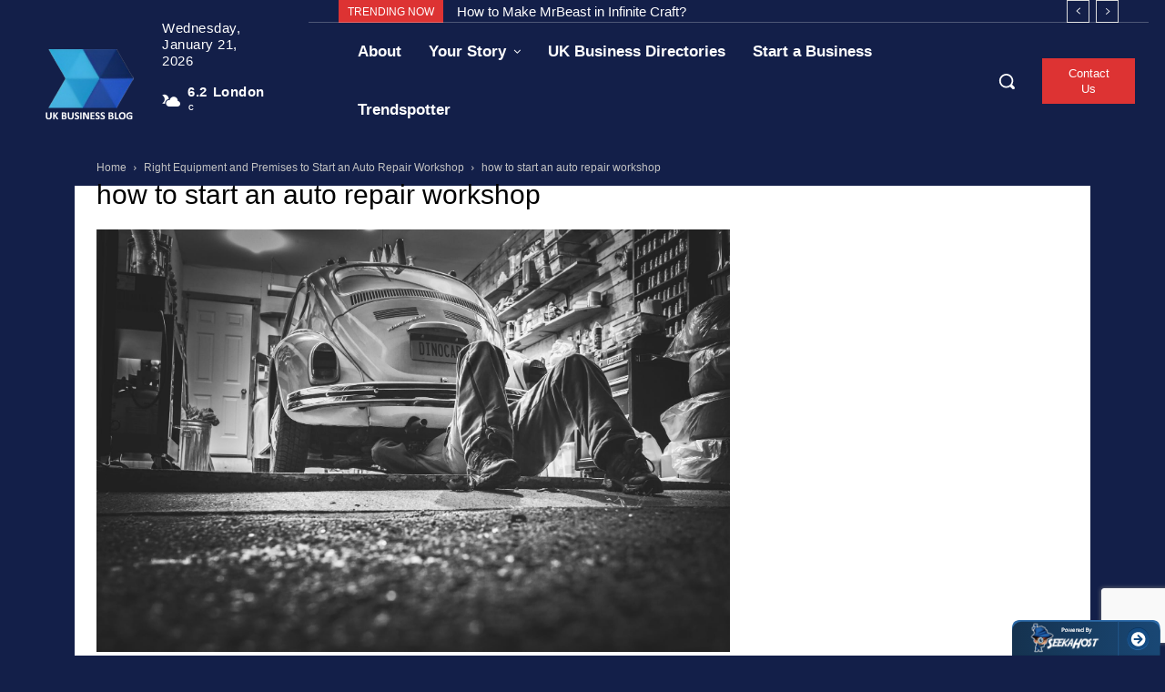

--- FILE ---
content_type: text/html; charset=utf-8
request_url: https://www.google.com/recaptcha/api2/anchor?ar=1&k=6Lf6gMsUAAAAAMJbdvo_3Tb9CNZM16buGsj_QBBe&co=aHR0cHM6Ly9idXNpbmVzcy5jbGlja2RvLmNvLnVrOjQ0Mw..&hl=en&v=PoyoqOPhxBO7pBk68S4YbpHZ&size=invisible&anchor-ms=20000&execute-ms=30000&cb=q53yibblras6
body_size: 48403
content:
<!DOCTYPE HTML><html dir="ltr" lang="en"><head><meta http-equiv="Content-Type" content="text/html; charset=UTF-8">
<meta http-equiv="X-UA-Compatible" content="IE=edge">
<title>reCAPTCHA</title>
<style type="text/css">
/* cyrillic-ext */
@font-face {
  font-family: 'Roboto';
  font-style: normal;
  font-weight: 400;
  font-stretch: 100%;
  src: url(//fonts.gstatic.com/s/roboto/v48/KFO7CnqEu92Fr1ME7kSn66aGLdTylUAMa3GUBHMdazTgWw.woff2) format('woff2');
  unicode-range: U+0460-052F, U+1C80-1C8A, U+20B4, U+2DE0-2DFF, U+A640-A69F, U+FE2E-FE2F;
}
/* cyrillic */
@font-face {
  font-family: 'Roboto';
  font-style: normal;
  font-weight: 400;
  font-stretch: 100%;
  src: url(//fonts.gstatic.com/s/roboto/v48/KFO7CnqEu92Fr1ME7kSn66aGLdTylUAMa3iUBHMdazTgWw.woff2) format('woff2');
  unicode-range: U+0301, U+0400-045F, U+0490-0491, U+04B0-04B1, U+2116;
}
/* greek-ext */
@font-face {
  font-family: 'Roboto';
  font-style: normal;
  font-weight: 400;
  font-stretch: 100%;
  src: url(//fonts.gstatic.com/s/roboto/v48/KFO7CnqEu92Fr1ME7kSn66aGLdTylUAMa3CUBHMdazTgWw.woff2) format('woff2');
  unicode-range: U+1F00-1FFF;
}
/* greek */
@font-face {
  font-family: 'Roboto';
  font-style: normal;
  font-weight: 400;
  font-stretch: 100%;
  src: url(//fonts.gstatic.com/s/roboto/v48/KFO7CnqEu92Fr1ME7kSn66aGLdTylUAMa3-UBHMdazTgWw.woff2) format('woff2');
  unicode-range: U+0370-0377, U+037A-037F, U+0384-038A, U+038C, U+038E-03A1, U+03A3-03FF;
}
/* math */
@font-face {
  font-family: 'Roboto';
  font-style: normal;
  font-weight: 400;
  font-stretch: 100%;
  src: url(//fonts.gstatic.com/s/roboto/v48/KFO7CnqEu92Fr1ME7kSn66aGLdTylUAMawCUBHMdazTgWw.woff2) format('woff2');
  unicode-range: U+0302-0303, U+0305, U+0307-0308, U+0310, U+0312, U+0315, U+031A, U+0326-0327, U+032C, U+032F-0330, U+0332-0333, U+0338, U+033A, U+0346, U+034D, U+0391-03A1, U+03A3-03A9, U+03B1-03C9, U+03D1, U+03D5-03D6, U+03F0-03F1, U+03F4-03F5, U+2016-2017, U+2034-2038, U+203C, U+2040, U+2043, U+2047, U+2050, U+2057, U+205F, U+2070-2071, U+2074-208E, U+2090-209C, U+20D0-20DC, U+20E1, U+20E5-20EF, U+2100-2112, U+2114-2115, U+2117-2121, U+2123-214F, U+2190, U+2192, U+2194-21AE, U+21B0-21E5, U+21F1-21F2, U+21F4-2211, U+2213-2214, U+2216-22FF, U+2308-230B, U+2310, U+2319, U+231C-2321, U+2336-237A, U+237C, U+2395, U+239B-23B7, U+23D0, U+23DC-23E1, U+2474-2475, U+25AF, U+25B3, U+25B7, U+25BD, U+25C1, U+25CA, U+25CC, U+25FB, U+266D-266F, U+27C0-27FF, U+2900-2AFF, U+2B0E-2B11, U+2B30-2B4C, U+2BFE, U+3030, U+FF5B, U+FF5D, U+1D400-1D7FF, U+1EE00-1EEFF;
}
/* symbols */
@font-face {
  font-family: 'Roboto';
  font-style: normal;
  font-weight: 400;
  font-stretch: 100%;
  src: url(//fonts.gstatic.com/s/roboto/v48/KFO7CnqEu92Fr1ME7kSn66aGLdTylUAMaxKUBHMdazTgWw.woff2) format('woff2');
  unicode-range: U+0001-000C, U+000E-001F, U+007F-009F, U+20DD-20E0, U+20E2-20E4, U+2150-218F, U+2190, U+2192, U+2194-2199, U+21AF, U+21E6-21F0, U+21F3, U+2218-2219, U+2299, U+22C4-22C6, U+2300-243F, U+2440-244A, U+2460-24FF, U+25A0-27BF, U+2800-28FF, U+2921-2922, U+2981, U+29BF, U+29EB, U+2B00-2BFF, U+4DC0-4DFF, U+FFF9-FFFB, U+10140-1018E, U+10190-1019C, U+101A0, U+101D0-101FD, U+102E0-102FB, U+10E60-10E7E, U+1D2C0-1D2D3, U+1D2E0-1D37F, U+1F000-1F0FF, U+1F100-1F1AD, U+1F1E6-1F1FF, U+1F30D-1F30F, U+1F315, U+1F31C, U+1F31E, U+1F320-1F32C, U+1F336, U+1F378, U+1F37D, U+1F382, U+1F393-1F39F, U+1F3A7-1F3A8, U+1F3AC-1F3AF, U+1F3C2, U+1F3C4-1F3C6, U+1F3CA-1F3CE, U+1F3D4-1F3E0, U+1F3ED, U+1F3F1-1F3F3, U+1F3F5-1F3F7, U+1F408, U+1F415, U+1F41F, U+1F426, U+1F43F, U+1F441-1F442, U+1F444, U+1F446-1F449, U+1F44C-1F44E, U+1F453, U+1F46A, U+1F47D, U+1F4A3, U+1F4B0, U+1F4B3, U+1F4B9, U+1F4BB, U+1F4BF, U+1F4C8-1F4CB, U+1F4D6, U+1F4DA, U+1F4DF, U+1F4E3-1F4E6, U+1F4EA-1F4ED, U+1F4F7, U+1F4F9-1F4FB, U+1F4FD-1F4FE, U+1F503, U+1F507-1F50B, U+1F50D, U+1F512-1F513, U+1F53E-1F54A, U+1F54F-1F5FA, U+1F610, U+1F650-1F67F, U+1F687, U+1F68D, U+1F691, U+1F694, U+1F698, U+1F6AD, U+1F6B2, U+1F6B9-1F6BA, U+1F6BC, U+1F6C6-1F6CF, U+1F6D3-1F6D7, U+1F6E0-1F6EA, U+1F6F0-1F6F3, U+1F6F7-1F6FC, U+1F700-1F7FF, U+1F800-1F80B, U+1F810-1F847, U+1F850-1F859, U+1F860-1F887, U+1F890-1F8AD, U+1F8B0-1F8BB, U+1F8C0-1F8C1, U+1F900-1F90B, U+1F93B, U+1F946, U+1F984, U+1F996, U+1F9E9, U+1FA00-1FA6F, U+1FA70-1FA7C, U+1FA80-1FA89, U+1FA8F-1FAC6, U+1FACE-1FADC, U+1FADF-1FAE9, U+1FAF0-1FAF8, U+1FB00-1FBFF;
}
/* vietnamese */
@font-face {
  font-family: 'Roboto';
  font-style: normal;
  font-weight: 400;
  font-stretch: 100%;
  src: url(//fonts.gstatic.com/s/roboto/v48/KFO7CnqEu92Fr1ME7kSn66aGLdTylUAMa3OUBHMdazTgWw.woff2) format('woff2');
  unicode-range: U+0102-0103, U+0110-0111, U+0128-0129, U+0168-0169, U+01A0-01A1, U+01AF-01B0, U+0300-0301, U+0303-0304, U+0308-0309, U+0323, U+0329, U+1EA0-1EF9, U+20AB;
}
/* latin-ext */
@font-face {
  font-family: 'Roboto';
  font-style: normal;
  font-weight: 400;
  font-stretch: 100%;
  src: url(//fonts.gstatic.com/s/roboto/v48/KFO7CnqEu92Fr1ME7kSn66aGLdTylUAMa3KUBHMdazTgWw.woff2) format('woff2');
  unicode-range: U+0100-02BA, U+02BD-02C5, U+02C7-02CC, U+02CE-02D7, U+02DD-02FF, U+0304, U+0308, U+0329, U+1D00-1DBF, U+1E00-1E9F, U+1EF2-1EFF, U+2020, U+20A0-20AB, U+20AD-20C0, U+2113, U+2C60-2C7F, U+A720-A7FF;
}
/* latin */
@font-face {
  font-family: 'Roboto';
  font-style: normal;
  font-weight: 400;
  font-stretch: 100%;
  src: url(//fonts.gstatic.com/s/roboto/v48/KFO7CnqEu92Fr1ME7kSn66aGLdTylUAMa3yUBHMdazQ.woff2) format('woff2');
  unicode-range: U+0000-00FF, U+0131, U+0152-0153, U+02BB-02BC, U+02C6, U+02DA, U+02DC, U+0304, U+0308, U+0329, U+2000-206F, U+20AC, U+2122, U+2191, U+2193, U+2212, U+2215, U+FEFF, U+FFFD;
}
/* cyrillic-ext */
@font-face {
  font-family: 'Roboto';
  font-style: normal;
  font-weight: 500;
  font-stretch: 100%;
  src: url(//fonts.gstatic.com/s/roboto/v48/KFO7CnqEu92Fr1ME7kSn66aGLdTylUAMa3GUBHMdazTgWw.woff2) format('woff2');
  unicode-range: U+0460-052F, U+1C80-1C8A, U+20B4, U+2DE0-2DFF, U+A640-A69F, U+FE2E-FE2F;
}
/* cyrillic */
@font-face {
  font-family: 'Roboto';
  font-style: normal;
  font-weight: 500;
  font-stretch: 100%;
  src: url(//fonts.gstatic.com/s/roboto/v48/KFO7CnqEu92Fr1ME7kSn66aGLdTylUAMa3iUBHMdazTgWw.woff2) format('woff2');
  unicode-range: U+0301, U+0400-045F, U+0490-0491, U+04B0-04B1, U+2116;
}
/* greek-ext */
@font-face {
  font-family: 'Roboto';
  font-style: normal;
  font-weight: 500;
  font-stretch: 100%;
  src: url(//fonts.gstatic.com/s/roboto/v48/KFO7CnqEu92Fr1ME7kSn66aGLdTylUAMa3CUBHMdazTgWw.woff2) format('woff2');
  unicode-range: U+1F00-1FFF;
}
/* greek */
@font-face {
  font-family: 'Roboto';
  font-style: normal;
  font-weight: 500;
  font-stretch: 100%;
  src: url(//fonts.gstatic.com/s/roboto/v48/KFO7CnqEu92Fr1ME7kSn66aGLdTylUAMa3-UBHMdazTgWw.woff2) format('woff2');
  unicode-range: U+0370-0377, U+037A-037F, U+0384-038A, U+038C, U+038E-03A1, U+03A3-03FF;
}
/* math */
@font-face {
  font-family: 'Roboto';
  font-style: normal;
  font-weight: 500;
  font-stretch: 100%;
  src: url(//fonts.gstatic.com/s/roboto/v48/KFO7CnqEu92Fr1ME7kSn66aGLdTylUAMawCUBHMdazTgWw.woff2) format('woff2');
  unicode-range: U+0302-0303, U+0305, U+0307-0308, U+0310, U+0312, U+0315, U+031A, U+0326-0327, U+032C, U+032F-0330, U+0332-0333, U+0338, U+033A, U+0346, U+034D, U+0391-03A1, U+03A3-03A9, U+03B1-03C9, U+03D1, U+03D5-03D6, U+03F0-03F1, U+03F4-03F5, U+2016-2017, U+2034-2038, U+203C, U+2040, U+2043, U+2047, U+2050, U+2057, U+205F, U+2070-2071, U+2074-208E, U+2090-209C, U+20D0-20DC, U+20E1, U+20E5-20EF, U+2100-2112, U+2114-2115, U+2117-2121, U+2123-214F, U+2190, U+2192, U+2194-21AE, U+21B0-21E5, U+21F1-21F2, U+21F4-2211, U+2213-2214, U+2216-22FF, U+2308-230B, U+2310, U+2319, U+231C-2321, U+2336-237A, U+237C, U+2395, U+239B-23B7, U+23D0, U+23DC-23E1, U+2474-2475, U+25AF, U+25B3, U+25B7, U+25BD, U+25C1, U+25CA, U+25CC, U+25FB, U+266D-266F, U+27C0-27FF, U+2900-2AFF, U+2B0E-2B11, U+2B30-2B4C, U+2BFE, U+3030, U+FF5B, U+FF5D, U+1D400-1D7FF, U+1EE00-1EEFF;
}
/* symbols */
@font-face {
  font-family: 'Roboto';
  font-style: normal;
  font-weight: 500;
  font-stretch: 100%;
  src: url(//fonts.gstatic.com/s/roboto/v48/KFO7CnqEu92Fr1ME7kSn66aGLdTylUAMaxKUBHMdazTgWw.woff2) format('woff2');
  unicode-range: U+0001-000C, U+000E-001F, U+007F-009F, U+20DD-20E0, U+20E2-20E4, U+2150-218F, U+2190, U+2192, U+2194-2199, U+21AF, U+21E6-21F0, U+21F3, U+2218-2219, U+2299, U+22C4-22C6, U+2300-243F, U+2440-244A, U+2460-24FF, U+25A0-27BF, U+2800-28FF, U+2921-2922, U+2981, U+29BF, U+29EB, U+2B00-2BFF, U+4DC0-4DFF, U+FFF9-FFFB, U+10140-1018E, U+10190-1019C, U+101A0, U+101D0-101FD, U+102E0-102FB, U+10E60-10E7E, U+1D2C0-1D2D3, U+1D2E0-1D37F, U+1F000-1F0FF, U+1F100-1F1AD, U+1F1E6-1F1FF, U+1F30D-1F30F, U+1F315, U+1F31C, U+1F31E, U+1F320-1F32C, U+1F336, U+1F378, U+1F37D, U+1F382, U+1F393-1F39F, U+1F3A7-1F3A8, U+1F3AC-1F3AF, U+1F3C2, U+1F3C4-1F3C6, U+1F3CA-1F3CE, U+1F3D4-1F3E0, U+1F3ED, U+1F3F1-1F3F3, U+1F3F5-1F3F7, U+1F408, U+1F415, U+1F41F, U+1F426, U+1F43F, U+1F441-1F442, U+1F444, U+1F446-1F449, U+1F44C-1F44E, U+1F453, U+1F46A, U+1F47D, U+1F4A3, U+1F4B0, U+1F4B3, U+1F4B9, U+1F4BB, U+1F4BF, U+1F4C8-1F4CB, U+1F4D6, U+1F4DA, U+1F4DF, U+1F4E3-1F4E6, U+1F4EA-1F4ED, U+1F4F7, U+1F4F9-1F4FB, U+1F4FD-1F4FE, U+1F503, U+1F507-1F50B, U+1F50D, U+1F512-1F513, U+1F53E-1F54A, U+1F54F-1F5FA, U+1F610, U+1F650-1F67F, U+1F687, U+1F68D, U+1F691, U+1F694, U+1F698, U+1F6AD, U+1F6B2, U+1F6B9-1F6BA, U+1F6BC, U+1F6C6-1F6CF, U+1F6D3-1F6D7, U+1F6E0-1F6EA, U+1F6F0-1F6F3, U+1F6F7-1F6FC, U+1F700-1F7FF, U+1F800-1F80B, U+1F810-1F847, U+1F850-1F859, U+1F860-1F887, U+1F890-1F8AD, U+1F8B0-1F8BB, U+1F8C0-1F8C1, U+1F900-1F90B, U+1F93B, U+1F946, U+1F984, U+1F996, U+1F9E9, U+1FA00-1FA6F, U+1FA70-1FA7C, U+1FA80-1FA89, U+1FA8F-1FAC6, U+1FACE-1FADC, U+1FADF-1FAE9, U+1FAF0-1FAF8, U+1FB00-1FBFF;
}
/* vietnamese */
@font-face {
  font-family: 'Roboto';
  font-style: normal;
  font-weight: 500;
  font-stretch: 100%;
  src: url(//fonts.gstatic.com/s/roboto/v48/KFO7CnqEu92Fr1ME7kSn66aGLdTylUAMa3OUBHMdazTgWw.woff2) format('woff2');
  unicode-range: U+0102-0103, U+0110-0111, U+0128-0129, U+0168-0169, U+01A0-01A1, U+01AF-01B0, U+0300-0301, U+0303-0304, U+0308-0309, U+0323, U+0329, U+1EA0-1EF9, U+20AB;
}
/* latin-ext */
@font-face {
  font-family: 'Roboto';
  font-style: normal;
  font-weight: 500;
  font-stretch: 100%;
  src: url(//fonts.gstatic.com/s/roboto/v48/KFO7CnqEu92Fr1ME7kSn66aGLdTylUAMa3KUBHMdazTgWw.woff2) format('woff2');
  unicode-range: U+0100-02BA, U+02BD-02C5, U+02C7-02CC, U+02CE-02D7, U+02DD-02FF, U+0304, U+0308, U+0329, U+1D00-1DBF, U+1E00-1E9F, U+1EF2-1EFF, U+2020, U+20A0-20AB, U+20AD-20C0, U+2113, U+2C60-2C7F, U+A720-A7FF;
}
/* latin */
@font-face {
  font-family: 'Roboto';
  font-style: normal;
  font-weight: 500;
  font-stretch: 100%;
  src: url(//fonts.gstatic.com/s/roboto/v48/KFO7CnqEu92Fr1ME7kSn66aGLdTylUAMa3yUBHMdazQ.woff2) format('woff2');
  unicode-range: U+0000-00FF, U+0131, U+0152-0153, U+02BB-02BC, U+02C6, U+02DA, U+02DC, U+0304, U+0308, U+0329, U+2000-206F, U+20AC, U+2122, U+2191, U+2193, U+2212, U+2215, U+FEFF, U+FFFD;
}
/* cyrillic-ext */
@font-face {
  font-family: 'Roboto';
  font-style: normal;
  font-weight: 900;
  font-stretch: 100%;
  src: url(//fonts.gstatic.com/s/roboto/v48/KFO7CnqEu92Fr1ME7kSn66aGLdTylUAMa3GUBHMdazTgWw.woff2) format('woff2');
  unicode-range: U+0460-052F, U+1C80-1C8A, U+20B4, U+2DE0-2DFF, U+A640-A69F, U+FE2E-FE2F;
}
/* cyrillic */
@font-face {
  font-family: 'Roboto';
  font-style: normal;
  font-weight: 900;
  font-stretch: 100%;
  src: url(//fonts.gstatic.com/s/roboto/v48/KFO7CnqEu92Fr1ME7kSn66aGLdTylUAMa3iUBHMdazTgWw.woff2) format('woff2');
  unicode-range: U+0301, U+0400-045F, U+0490-0491, U+04B0-04B1, U+2116;
}
/* greek-ext */
@font-face {
  font-family: 'Roboto';
  font-style: normal;
  font-weight: 900;
  font-stretch: 100%;
  src: url(//fonts.gstatic.com/s/roboto/v48/KFO7CnqEu92Fr1ME7kSn66aGLdTylUAMa3CUBHMdazTgWw.woff2) format('woff2');
  unicode-range: U+1F00-1FFF;
}
/* greek */
@font-face {
  font-family: 'Roboto';
  font-style: normal;
  font-weight: 900;
  font-stretch: 100%;
  src: url(//fonts.gstatic.com/s/roboto/v48/KFO7CnqEu92Fr1ME7kSn66aGLdTylUAMa3-UBHMdazTgWw.woff2) format('woff2');
  unicode-range: U+0370-0377, U+037A-037F, U+0384-038A, U+038C, U+038E-03A1, U+03A3-03FF;
}
/* math */
@font-face {
  font-family: 'Roboto';
  font-style: normal;
  font-weight: 900;
  font-stretch: 100%;
  src: url(//fonts.gstatic.com/s/roboto/v48/KFO7CnqEu92Fr1ME7kSn66aGLdTylUAMawCUBHMdazTgWw.woff2) format('woff2');
  unicode-range: U+0302-0303, U+0305, U+0307-0308, U+0310, U+0312, U+0315, U+031A, U+0326-0327, U+032C, U+032F-0330, U+0332-0333, U+0338, U+033A, U+0346, U+034D, U+0391-03A1, U+03A3-03A9, U+03B1-03C9, U+03D1, U+03D5-03D6, U+03F0-03F1, U+03F4-03F5, U+2016-2017, U+2034-2038, U+203C, U+2040, U+2043, U+2047, U+2050, U+2057, U+205F, U+2070-2071, U+2074-208E, U+2090-209C, U+20D0-20DC, U+20E1, U+20E5-20EF, U+2100-2112, U+2114-2115, U+2117-2121, U+2123-214F, U+2190, U+2192, U+2194-21AE, U+21B0-21E5, U+21F1-21F2, U+21F4-2211, U+2213-2214, U+2216-22FF, U+2308-230B, U+2310, U+2319, U+231C-2321, U+2336-237A, U+237C, U+2395, U+239B-23B7, U+23D0, U+23DC-23E1, U+2474-2475, U+25AF, U+25B3, U+25B7, U+25BD, U+25C1, U+25CA, U+25CC, U+25FB, U+266D-266F, U+27C0-27FF, U+2900-2AFF, U+2B0E-2B11, U+2B30-2B4C, U+2BFE, U+3030, U+FF5B, U+FF5D, U+1D400-1D7FF, U+1EE00-1EEFF;
}
/* symbols */
@font-face {
  font-family: 'Roboto';
  font-style: normal;
  font-weight: 900;
  font-stretch: 100%;
  src: url(//fonts.gstatic.com/s/roboto/v48/KFO7CnqEu92Fr1ME7kSn66aGLdTylUAMaxKUBHMdazTgWw.woff2) format('woff2');
  unicode-range: U+0001-000C, U+000E-001F, U+007F-009F, U+20DD-20E0, U+20E2-20E4, U+2150-218F, U+2190, U+2192, U+2194-2199, U+21AF, U+21E6-21F0, U+21F3, U+2218-2219, U+2299, U+22C4-22C6, U+2300-243F, U+2440-244A, U+2460-24FF, U+25A0-27BF, U+2800-28FF, U+2921-2922, U+2981, U+29BF, U+29EB, U+2B00-2BFF, U+4DC0-4DFF, U+FFF9-FFFB, U+10140-1018E, U+10190-1019C, U+101A0, U+101D0-101FD, U+102E0-102FB, U+10E60-10E7E, U+1D2C0-1D2D3, U+1D2E0-1D37F, U+1F000-1F0FF, U+1F100-1F1AD, U+1F1E6-1F1FF, U+1F30D-1F30F, U+1F315, U+1F31C, U+1F31E, U+1F320-1F32C, U+1F336, U+1F378, U+1F37D, U+1F382, U+1F393-1F39F, U+1F3A7-1F3A8, U+1F3AC-1F3AF, U+1F3C2, U+1F3C4-1F3C6, U+1F3CA-1F3CE, U+1F3D4-1F3E0, U+1F3ED, U+1F3F1-1F3F3, U+1F3F5-1F3F7, U+1F408, U+1F415, U+1F41F, U+1F426, U+1F43F, U+1F441-1F442, U+1F444, U+1F446-1F449, U+1F44C-1F44E, U+1F453, U+1F46A, U+1F47D, U+1F4A3, U+1F4B0, U+1F4B3, U+1F4B9, U+1F4BB, U+1F4BF, U+1F4C8-1F4CB, U+1F4D6, U+1F4DA, U+1F4DF, U+1F4E3-1F4E6, U+1F4EA-1F4ED, U+1F4F7, U+1F4F9-1F4FB, U+1F4FD-1F4FE, U+1F503, U+1F507-1F50B, U+1F50D, U+1F512-1F513, U+1F53E-1F54A, U+1F54F-1F5FA, U+1F610, U+1F650-1F67F, U+1F687, U+1F68D, U+1F691, U+1F694, U+1F698, U+1F6AD, U+1F6B2, U+1F6B9-1F6BA, U+1F6BC, U+1F6C6-1F6CF, U+1F6D3-1F6D7, U+1F6E0-1F6EA, U+1F6F0-1F6F3, U+1F6F7-1F6FC, U+1F700-1F7FF, U+1F800-1F80B, U+1F810-1F847, U+1F850-1F859, U+1F860-1F887, U+1F890-1F8AD, U+1F8B0-1F8BB, U+1F8C0-1F8C1, U+1F900-1F90B, U+1F93B, U+1F946, U+1F984, U+1F996, U+1F9E9, U+1FA00-1FA6F, U+1FA70-1FA7C, U+1FA80-1FA89, U+1FA8F-1FAC6, U+1FACE-1FADC, U+1FADF-1FAE9, U+1FAF0-1FAF8, U+1FB00-1FBFF;
}
/* vietnamese */
@font-face {
  font-family: 'Roboto';
  font-style: normal;
  font-weight: 900;
  font-stretch: 100%;
  src: url(//fonts.gstatic.com/s/roboto/v48/KFO7CnqEu92Fr1ME7kSn66aGLdTylUAMa3OUBHMdazTgWw.woff2) format('woff2');
  unicode-range: U+0102-0103, U+0110-0111, U+0128-0129, U+0168-0169, U+01A0-01A1, U+01AF-01B0, U+0300-0301, U+0303-0304, U+0308-0309, U+0323, U+0329, U+1EA0-1EF9, U+20AB;
}
/* latin-ext */
@font-face {
  font-family: 'Roboto';
  font-style: normal;
  font-weight: 900;
  font-stretch: 100%;
  src: url(//fonts.gstatic.com/s/roboto/v48/KFO7CnqEu92Fr1ME7kSn66aGLdTylUAMa3KUBHMdazTgWw.woff2) format('woff2');
  unicode-range: U+0100-02BA, U+02BD-02C5, U+02C7-02CC, U+02CE-02D7, U+02DD-02FF, U+0304, U+0308, U+0329, U+1D00-1DBF, U+1E00-1E9F, U+1EF2-1EFF, U+2020, U+20A0-20AB, U+20AD-20C0, U+2113, U+2C60-2C7F, U+A720-A7FF;
}
/* latin */
@font-face {
  font-family: 'Roboto';
  font-style: normal;
  font-weight: 900;
  font-stretch: 100%;
  src: url(//fonts.gstatic.com/s/roboto/v48/KFO7CnqEu92Fr1ME7kSn66aGLdTylUAMa3yUBHMdazQ.woff2) format('woff2');
  unicode-range: U+0000-00FF, U+0131, U+0152-0153, U+02BB-02BC, U+02C6, U+02DA, U+02DC, U+0304, U+0308, U+0329, U+2000-206F, U+20AC, U+2122, U+2191, U+2193, U+2212, U+2215, U+FEFF, U+FFFD;
}

</style>
<link rel="stylesheet" type="text/css" href="https://www.gstatic.com/recaptcha/releases/PoyoqOPhxBO7pBk68S4YbpHZ/styles__ltr.css">
<script nonce="IiwaZngi1IKLrbpY55zkbA" type="text/javascript">window['__recaptcha_api'] = 'https://www.google.com/recaptcha/api2/';</script>
<script type="text/javascript" src="https://www.gstatic.com/recaptcha/releases/PoyoqOPhxBO7pBk68S4YbpHZ/recaptcha__en.js" nonce="IiwaZngi1IKLrbpY55zkbA">
      
    </script></head>
<body><div id="rc-anchor-alert" class="rc-anchor-alert"></div>
<input type="hidden" id="recaptcha-token" value="[base64]">
<script type="text/javascript" nonce="IiwaZngi1IKLrbpY55zkbA">
      recaptcha.anchor.Main.init("[\x22ainput\x22,[\x22bgdata\x22,\x22\x22,\[base64]/[base64]/[base64]/[base64]/[base64]/[base64]/KGcoTywyNTMsTy5PKSxVRyhPLEMpKTpnKE8sMjUzLEMpLE8pKSxsKSksTykpfSxieT1mdW5jdGlvbihDLE8sdSxsKXtmb3IobD0odT1SKEMpLDApO08+MDtPLS0pbD1sPDw4fFooQyk7ZyhDLHUsbCl9LFVHPWZ1bmN0aW9uKEMsTyl7Qy5pLmxlbmd0aD4xMDQ/[base64]/[base64]/[base64]/[base64]/[base64]/[base64]/[base64]\\u003d\x22,\[base64]\x22,\x22w4Jvw7HCgcOww5rCm3g4VwTDrMKwXGBHS8Kvw7c1HW/CisOPwo/CvAVFw6EifUkgwpwew7LCl8KOwq8OwrrCgcO3wrxMwo4iw6JNPV/DpCVzIBFIw6Y/VE1gHMK7wojDgBB5VE8nwqLDocK7Nw8KNEYJwoXDtcKdw6bCo8OwwrAGw5jDpcOZwptbQsKYw5HDhMKxwrbCgGNXw5jClMK5f8O/M8Klw4rDpcOReMODbDwnVgrDoSYvw7Iqwr/Dk03DqAnCt8OKw5TDghfDscOcfBXDqhtOwoQ/O8OHJETDqGTCqmtHP8OmFDbCpBFww4DCsy0Kw5HChiXDoVtgwqhBfj83woEUwpVQWCDDpEV5dcO/w7sVwr/DlMK+HMOya8K1w5rDmsO8dnBmw5XDncK0w4NPw6DCs3PCvsO2w4lKwphGw4/DosO3w4kmQizCnDgrwq8bw67DucO/wocKNk9KwpRhw7rDnRbCusOqw5Y6wqxHwogYZcOswp/[base64]/CisOWZT7Crzo/FcKDAFLCp8O5w5UuMcKfw4lyE8KPJsKYw6jDtMKPwoTCssOxw7tscMKIwogGNSQGworCtMOXHgJdeihTwpUPwpxGYcKGWcKow49zBMKKwrM9w4Z7wpbCslk8w6Vow7gvIXoawobCsERBWsOhw7Jxw64Lw7VfacOHw5jDuMK/w4A8QcORM0PDuBPDs8ORwrnDgk/CqHTDs8KTw6TCjDvDui/DgQXDssKLwr3Cr8OdAsKHw7k/M8OeYMKgFMOeH8KOw44pw6QBw4LDgMKewoBvHsKUw7jDsDRuf8KFw5pewpcnw6Z1w6xgd8KnFsO7PMOzMRwueAVyQDDDrgrDucKHFsONwpZCcyYzMcOHwrrDhTTDh1ZHAcO/w5jCtcOmw7XDjMKtK8Okw77DgwPCksONwoDDmEQ3OcOKwq5kwrAswqAXwpMNwphzwq9WA3NNFMK+d8Kawr9QP8O4wp/DhsKxw4PDgcKTAcKaNRzDiMKyZHd4KcOSJRHDhcKcSMKOMwV4J8OmJEIhwqbDuwkNfMKYw5R8w5bCp8KJwovCn8KWwp3CpTfCv3fCr8KyDXERbi8iworCjWnDrGTCggXCgsKaw7Q/[base64]/[base64]/w4FBL8KIw7TCksK4MiM0wpood8O0dMKhwq8WRyHChVgPwq/DisKdeWRSdnvDl8ONKcO7wpnCiMKiG8KswposKcOJJxPDj0LCr8KecMOSwoDCscKOwro1cTtcwrtIexHCkcOsw4VOfgzDiAzDr8KlwoVdBTMFw7fDpjIswqljLCfDpcKWw4PCjikSw6tdwrTDvxXDozg9w4/[base64]/DjMONPh/DjcOWworCrMOUFmABcsKVw6ArwobCnEBzWStmwpIPw6AiCnBUW8Odw7dHT1bCtGrCiSQFwr3DmsOcw7E3w53DoDRkw6/CjsKJfsO4OHEbeXIRw57DnjnDpVtefR7DmcOlYcKtw5QHw6liF8KtwpPDqgbDpDF2w6I+WsOzcMKKwprCkW5Mwo9rWSHDu8KWw5jDsG/DicOzwod5w6M2FXnCt0EKW2bCun/[base64]/CqsO4w5vCrwrCgsOBAMKSwoHCvE3Cn8KTw78pwpHDkWJdYglRLsO5wqoYwqnClMKVXsO4wqDChsKWwpLCsMOkCyoZP8KcVcKMWC4/IGfCgQZQwp03V3nDnMK5SMOlW8KfwpsjwrDCpTVpw57ClsKeacOYMETDlMO3wr1kWU/CiMOob2x6wqYmd8OHw58Xw4nCgBvCoxHCnBfDrMODEMKowp/DpgfDkMKvwrjDmlJWN8KWPcO5w4fDnxfDqMKre8KCw5zCj8KifFBewo3Cr2rDkgjDlkB9W8OnW39uN8KWw4TCvcKOS23CiiHDrArChcK/w5V0wrp4V8KHw7HDlMOzw4k4wqZHJ8OPbGxmwrIxWmPDgsOIfsOOw7XCs1gsMgXDjAvDisKyw7zDrsOPwqPDlCEnw7jDrX3CiMOmw5pDwr7CiS8XSMKdPMK9w7rCrsODKgPDtkt7w43Dv8Oowq5bw6TDrl3DksKIfXUEIC0KbzkeVcK/w4rCmABVOMOdwo9tC8K8RhXCtsO4wrjDncOAwq5MQVkgXlwJfS5FV8Omw5AACxTCisOCKcO/w6QITXLDlAzCjl7Cm8K2w5PDmlh5aWEHw5g6MDbDih1Ywoc/[base64]/Chy3CgWLDhgfCnyPCmkfDu8KCAR8Xw5R7w64HL8KuasKXGSxUIQvCihHDlxrCilvCv1jCl8KMwoFXwpTCocKrT03DqCnDicKdLTHCjWHDkMK2w7szDcKfWm00w5zCgkXCjBHDhMOxAcKmwq/DpD8BWXvCswXDvlLCgQclfAbCu8Orw5sRw4/DqcKufRDCnA1fNUjDg8KTwofDiFfDvMOVBDTDjMOLCXVOw5ISw5/DscKPSmXCqMK0LRE9AsKGJzHCgz7DlsOqTGXCmC5pFMKvwoPDm8KKaMKWwpzCkRpxw6Bdwo1RTjzDl8K7cMKzwo9AY0N4IGh/KsKnLh5vaifDsQFfMgJfwrnDrhzCssKlwo/DvsOkw69eOW7CrMOBw4QPQ2DDtsOnWkpHwrACI1R4NcOww5DDlMKvw5xQw5sGbwDCoHJ8GsKuw617IcKCwqYFw6pbccKJwrIHDRlqwqRKNcK6wpEgw4zClcKaPA3CjcKWeTV5w5o9w6ViUizCqMKIHV3DryUUPRoLUAk4wo9ARB/CsjHDucKrXQZFV8KrY8K9w6ZxVlTCk2nCgHBsw6URESHDusKKwonCvSnDq8O0IsOFw48TST1ZJU7Dpz1Qw6TDr8OMB2TDjcOhb1ddF8O/wqLDs8O9w4HDmwjDtMOGAWnCqsKaw6A9wqfCuTPCkMKaEcO4w5QaLWg+wqXDnxBuQ07Dlh8dbzYow4w/w7PDkcODw6MmKB0Eajx7wrDCnljCkHdpLcK3E3fDnsO/d1fDvBnDq8KwejZBY8KYw6bDincbw5XCmMKOU8Osw5jDqMK/w5MbwqXDt8KwQizDolddwr3Dh8O0w4waIAHDisOUccKSw7IGMcO/w6TCtsKWw7HCqMOFA8Oiwp7CmcKZZF9EUypzY18iwokrUChJAzsADsKlL8OiVG7DhcOjSzQzw5bDn0LCjcK1BsKeBMOZw7LDqkcnFHNBwpJpRcKiw4MPWMOFw6bDmknDtAgUw7jDskhSw65OCkNCw4TCscOpKkLCqsK/SsOTS8KsKsOEw7zCjmfDscKMBMOhCR3DgArCucOOw73CgiVuc8O2wopqO3R9eHTCtGIRU8K+wqZ2wrULb2LCp07CmkAfwrlFwozDmcOnw4bDg8K/Ii53w4UZZcKSWgszGyLCoFxtVixCwpQ2R0d2Z0pYTQhIGBsEw7RYJWDCsMO8fsOzwrnDrSDDvcO8O8OEYnZ0wrbDt8KYZDUowqQ8R8KQw6nCjS/DscKEMSjClMKPw5bDgMOWw7MTwpDCjsOnaU4awp/Cni7Di1jCh0UqFDJZQ14/wqjCm8K2wpYqw67DsMKxKVnCvsKZVg7DqFbDpCvCoBBww4kcw5TCnixww5rClRZnOXTCnnUmGg/Cqzoxw7HDqsOrOsKOw5HCrsOlMsKofMKQw6V9wpBpwqjCmw3CjCA5wrPCulVrwrfCgSjDrMOOEcOualFANcOiPhsawoTDuMO2w59TA8KOHHPCmDnDqWrCrsOKHyBqX8OFw7TCnQXCu8Ofwq/DoG9VYHrCgMO/w7bDj8OxwoDDuA5Gwo7DnMOywqNXw6Myw7oQX38Nw4LDksKgXQfCt8OeeC7DkWbDqMOrH2x+wp8Iwrprw4dqw7nDsCktw7woAcO/wrc0wpfChiFIHsONwoLDhcK/LMK0Z1d/X1oxSQLCqcOwXsOPHsOew70PSsK3WsOyZ8KaTMKCwovCplPDpTBafS3CisK2URDDhMOLw7/CrMOfQHHDh8O2bQ1tWVbDq0d/wq7Cv8KMa8OFRsOyw7DDpyTCnFIGw4LDgcK0fy/DgEV5aATCkhkoFh1heVrCoVJTwpgswqcGUApfwqZeMcKpJMKVLMOSwpPCmsKvwqfCr3vCmixNw7pfw6kGLAzCsmnCiGoCO8Oqw4cMVn7CksORRcKxIsKWZcKeMMOmw4nDrUXCg3/[base64]/[base64]/Dg8OzO8OQw6YQfcOSSsOXw7PDocOmwpw/SsOWwrrDmQvDgcOAw6PDncK1HxU7bhnDt0nCvCABMsOXPQHDrcKHw4k9DDsowp/CvsKOezfChXpRw4XCnxRLUsKhKMOAw5Zxw5V1Vi5JwrrChg7DmcKrJEBXXBsdfXrCrsK+CCPChDPDmk44ZMKtw57CgcOsWzg/[base64]/CtcO3AcK6WsKNXsOuwprCrU0/woM0w6HDoWzCssOEC8Olw43DqsKow69TwqIBw7Q1HCnDosKVOsKHIcOeXWXDmnzDp8KVwpLDolwfwrJuw5XDvsOrwpFWwrPCnMKoQcKoQsKLM8OYbGPDgABJw5PDtjh/fQnDosK3ZWBGYsO3L8K1w4xKQm7Dm8KaJMODLyTDj0bCj8KAw53Cpn5CwockwoNww7zDvyHChMOFEwwKwo0cwoTDt8KuwqjDi8OIwrF3wqLDrsOYw47Dq8KOwpjDqBXCmWUWABM9wqnCgsKbw7IBV0k/[base64]/ChnPCqMOJw4/Dr8K+Om8rA24TQxLCmcOiw5bCr8KEw7vDssOUWcKSBDdxJmg0wpYCZsOKLzvDh8ODwpgNw6PCiV8Twq3Cs8Kyw5PCpAjDk8O5w4/Dg8O0w7hkwopnEsKFwpvCi8KeB8KwHsOMwpnChMKmEl3CrhPDjGfCtcKWw6wmKBxzAsOhwrhxBMKZwq/DlMOkRjfDncO/C8OIwoLCmMODUMK9cxtfbQLCtsK0WcO6VGpvw7/Cv3sxIMO9OBtowqbCmsOhD2/[base64]/PcKRQSA9wox/w6/[base64]/[base64]/CiyAvYsKOUMK8wq7DgcKNwq3Cmx7DmmPCiWLCocOqw6stNw3DqwLCnj/DucKMBMOcw7NjwpkPBMKdVEUrw4NUfnZNwrHCpsKjG8KQJCLDpy/Ch8OAwqrDlwJDwp7DuXTDqwMZJC7DmjUlcgLDhsORDsOEw7cTw5gAw503bSsBVGXClMOPw6bCumIDw6nCjCPDvznDmsK/wp04I24idMKWw4vDk8KhWsOyw7ZswrQIw6JxDcKsw7FDw5cAwqNlC8OJMgtHRMKIw6YuwrzDocOywqs3wozDqFPDtjTClsOmLl9NKsOJYcOtPGFWw5Qswo8Vw74qwrBqworCsyjDm8OvMcK4w6hsw7PCssK9X8KHw4PDqC5/[base64]/DsBgEO8KMw4PChsOqwp7Drh0Zwo7Cm3RtwqERw5xfwqrDgcO1wq1zLsKwP0siVx7CqRdrw5BpfF5zw6HCiMKmw7jCh1cHw7rDosOTewfCnMOnw7rDv8Ovwp/CtnTDnMK2VMOqC8OhwpfCpsOhw5fCscKvw4vCpMKJwoZIfAlBwrzCkh7DsDxBM8ORdMKdwonDisOfw401wozDgMKAw5kdVBZMF3VNwrFXw5nDm8OCZcKRRQzClMK7wq/DksOZZsOZXsOHPMKGeMKmaiXDohzCgyPCjlLCusOzahbDhHLDi8Knw5MGwqTDlklew77Ds8ODf8K7PX1neg4xw45HEMKhwp3DhiZECcKVw4M0w7w8TkLCtUAcRVg2Qy7DsUEUfWHDtnfDhWxDw5vDs2J/[base64]/[base64]/[base64]/wocVw7YSwobDs2tvH8KjD8KybHHClF4ywpDDtsOSwrMsw71qdsOWw4xtw5MjwpIlf8Osw5PCosKkW8OvNWvDlQVKw67DmRbDgsKTw7QRDcKPw7zCmVUOBB7DgRZ/[base64]/[base64]/[base64]/CpsO6w5QoScOccjE/wqEUXMOJMygmw4fCgMOEw4nCj8KQwpkjf8OlwpnDoRXDjcOPcsOBHRPClcO1XzvCq8KCw4gewrnCl8ORwrolaz/DlcKoXTEQw7TDgxZew67DkRwfU187wptxwo4XcsOEFl/[base64]/Du1F6wqnCqGFAw6F1ZnvDhCPCu8KiwoLCnCTCrhXDjRFQccKhwpjCusKNw7nCnAt/w7/[base64]/CtEBXazzCvcOBw6FQcsOyw7oZw6PCoywHw4B7dnpuHsO+wrNuwq7Ct8Kow5RmL8KcJsONKsK2PG8dw7cIw57CscOew7XCqXDCiGlOXU02w6/CqBkrw4FUKMKiwqhWZsKSLUlkfgMgfMKcwrfDlC4KIsKPwrV9WMOJC8K1wqbDplYuw7nCi8Kbwp5Ow5A6W8OUw47CsAvCgcOIwoDDmsOPecK9UTDCmxTCjzPCj8KvwofCqsO1w5dIwocWw5zDqlbDvsOawrfCgHbDgMKYIlwSwrwUwoBFU8K3w7w/[base64]/[base64]/[base64]/X23CkiQ/Nmwcw4zDglYbwrnDusOuw5EWQ3xTw5TCrMOgfC7DgcODD8KDd3nDn0dNfTjDvsO7cGFwScKbCUfDgcKBK8KLXS3DvHsaw4rCmsOiHsODw4/CkAbCq8O0aUnClFFDw5JWwrJswqtzcsOKO3wIbTkDw5NcKDfDrMKZYMODwp3DtsKowoFKOX3Dl1rDj1VgWiXDqMOcOMKAwoIecMKAEcKjRMOJwp08WhkqKwbDksKfwqgvwrvCssONwokBwokgw7QBTcOsw4UmW8Ogw6wZWDLDuAkfcy/CpXzDkw95w4LCvyjDpMKsw5TCtBsYbMKAdmVKacOWYMK5wpDDrsOawpEow7zCmsK2C2fDmRBNworDhCgnIcK5woVrw7rCuTnCsGxVaCA3w5PDr8O7w7NLwpElw5HDs8KWGxnDosKnwrI0wpMoDcOpbQ/ChcOmwofCqcOfwoLDgj8/w53CnwphwoMZQQTDuMOEAxVoews5PcOEasO8O2t5MsKjw5nDuixewoU/[base64]/DksO2DsO7wpfDicKYR8OPK8KEw7seIRolw5HDvF3CtsKiw4bCqDPCoGHDiC5Fw6nCqsO1wo0MR8KAw7PDrjrDhMOLbwnDtcONwrIpWyR6GMKuIhFvw5pJacO/wo7Cv8KWIMKnw5HDqMK5wr3ChVZAw5ZuwpQvw63CqsOmaHLCmFTCh8O0fRswwo5pwpVSEsK6HzsUwoLCqMOkw5cKMSQ/Q8KMa8KqecKLSho7w7Bow6pDZcKCJMO7B8OjYsOXw6ZXw53CosKxw5fCt3YiHsKBw5sSw5/Di8Kmwr0WwoVKNH0/[base64]/[base64]/CksKAw5RSFztpw4tnGRjCl2HDjHZeJwBBw5YWAUhywp09BsOYVMKJwrXDmnLDqcKCwq/Dm8KPwrBSYzXCjB0xw7QlH8Oow5jCsHBBWG3DnMKLZMOeFQQ0wp/[base64]/DjcKxHDpDw6YMw57Dq3/Dmi5ZJsOfw6DCkMOBNn/Dn8K/YmrDm8OndHvDu8OpHwrCvX0ub8KrSMOjwozClcOcwprCsVHDhsKGwoIMfsO7wpJ8wrrClX7CgjTDg8KKHQvCvxzDlsKpL03DpcO5w7bCuWV1IMO1XTLDhsKVd8KNe8K3w7ERwpFowr/CqMK/woXCqsKRwox/wqTCi8Omw6zDsmXDtQRzPAQRYgoJwpdcCcOuw7xPwqLDklI3IU7Ci2hXw7MzwpdHw4rCgBPCnHEYw7fClGUgwpnDlw/DuVBtwqpzw6UEw40zaH3ChcKzd8O+w4TDqsO2wrhtwoN0RCobezBmenvCjRNDecKLw5nDjhYmGh/DsAEuQMKOw6/DpMK+Z8Okw7Nyw5AMwpfCkVhBw6ZPOzxjSCt8a8ObWsKWw7JUwp/[base64]/[base64]/DjcK3wr8JEsKUw4leTCPDscKRwrTDmiDCsA3DoMOVDFnDk8OYV3zDm8Ksw6kXwrTCqBByw6fCnV/DuGHDucOTw6PDiGp9w4DDpMKFw7bDg3LCucKzw5rDg8OOf8KNPBImHcOFQ3hAMEEnw5N/w57Cqw7CnGXDnsOWFATCuRvCkcOeO8KVwpzCoMOHw7QCw7HDvXPCqmESdWcfwqPDlR/Di8OQw6bCscKVbsKuw5gJHCRzwp00NkdaJhR8M8OVMzHDlcKZNQ4vwqg9w5DDn8KPecKyazTCpypQw6EnBn7CvlI2dMOxwqfDrEfClFt7ecKxXFJ2woXDozsfw5UWY8KxwrrCr8OxIsO7w6zDgFPDsyptwrpjw4nDlcKowrh8KsOfw57ClMKWwpcUJcKmTMK9AU/[base64]/CqwDChsK/Z3IeRwl3wrNjaSN0wqrCnTLCuzHDpSLCsCFKOsOsHXQlw6E2wqXCucKsw4TDrMKqSXh7wqDDvA50w4wKAhl6TCTCqTDCk1jCn8OHwqEew7LDmsOaw7BuIxkCfsO5w7fDlgrCq3zCscO0HcKCw4vCpVLCvsKHC8Kiw64wJDIKfMObw6t8NzPDs8OkEMKww7/Duy4RRz3CiRcHw790wqnCtFXCtAAhw7rDiMKmw4JEwqjCozFEIsO9KWshwrdBDsKAIy3CssKYQjLCplUBw4g+G8K0JcOxwptDeMKGYAvDiVJPw6YHwq5VSg1kacKUQMK1wpZJZMKkQ8K7Z1l3wrHDnAfDlsKKwp5TN0AAb0wSw6HDlsOtw7/Cm8O3cVPDv2p3RcKUw4kEQ8OGw6vCriotw7TCv8K9HS5EwpoZUcKpCcKWwoNIGhPDtG0ZWMKpIBbCv8KHPsKveErDkCzDvsOPaS0EwrkAwp3Cp3HDm0jCjCvCvsOewrTCqMOaHMOjw69nEcKvwpEMwp03EMKyOw7DiBg9w5DCvcKtw4fDoTzCs27Cuz94HcOJTMKlDy/Dr8ONw4xrw6F4fDHCnibCmMKYwq7ChsKowo3DjsK5wr7Co1rDiwAAB23CnHNww5PDhMO1Vm8NEwlWw6nCtsOaw4VpQ8O0WsK2DWA/wonDhsO6wr3CvMKBaTfCgMKPw6J7w6bCrQATFsKVw6goJRTDtMOkPcOaIUnCqU4rbkVkScOdecKFwpwKJcKOworDmyQ4w4PCrMO5w5XDhcOEwp3CkMKQYMK7UMO7w4BQfcKzw4lwTMO/w4vCisO1ZMOhwq0xOMOwwrt4wp/ChsKkT8OTCnvDphkxTsKRw5gPwoJTw7B5w5VmwqLDkTJqBcKMFMOSw5oAwpDCr8KIB8Keb33DusKXw4PDgMKhwpwYL8KYwq7Du08ZQMOHw609UkcXecOAwpERDCpLw4o/w5hVw57Du8Khw5I0w7Rxw5DDhz9fdMKTw4PCvcKzw4zDjyrCl8KAJ2oYwoQnLMOXwrJaPgnDjEXCq01aw6bDuADDvgPClcKPH8Omwp11w7HClgjCjUvDncKOHD3DjsOOVcODw4/DqHM1OFDCg8OQf3TDumlEw4nDmcKyF0HDl8OdwqQ8woYEeMKZLsKuX1/CgXDDmx0gw4tGfXnCucKRw7DCnsOvwqPCh8OZw4EJwpFXwpvCnsKXwobCncOXwrEPw5nDnzvCo3c+w7nDtsKywqLDqcOPw5zDnsKrEDDCmcKvTxAROMKScsK6LSDDucKQw4lMwozCosOEwo/CiTJbd8OQBsKFwp7DsMKTMzzDpThFw67Du8KMwqHDicKMwoUBw5gcw6rDtMOkwrfDh8KrHcO2cBTCgMOEKsKcQxjDvMK6M1bCmMOrQHLCgsKJf8O5LsOhwrAbwqUMwoM2wpLDgwfDh8OpcMK/wq7DshnCklkmDTDDrEYhdnPCuTfCkE/DuW3DvMKdwq1Fw4bCkMKewqQdw6c5fi8+wq4JMMOrLsOKO8KNwpVGw6tOw5zChw7Ct8KidMKnwq3CvcKGwr05QnbCoWLCqcOOwr3CojxAOHprwotLU8KVw6pbCMONwqBKwqVOXsOcLilZwpTDscKDC8O9w6BBWhLCnRnDkx/[base64]/KH3DlDVCOz7Cn8Odw5LDnMODwpXCigvDhMKEGBfCncKrwrQfwrbDvmRIwpgGD8KZI8K2w63DrsO/[base64]/CpcO5N8OxEMOEw7bCn8KYSC3CjWjDo8Kfw7ctwq95w7ZVJGAuHx53woHCkhnDv1tkTjxNw4srID8jGMOlMnxVw5s1ECc2wpkhbcODVcKFcCLDqWHDl8Kuw57Dtl7CpMOyMwwuQ2bClMKiw4nDosK9WsO/[base64]/w7LDuApuw603wpPCsQ8WbcOwwp/DhsOUCsOGwrbDusKkTMO0wrDDnQEDQSsoCibDocOfw7d9dsOUPhlYw47DvnzDmzLCpUQbS8Kxw5JZcMKTwpN3w4/DjsOpO0DDksK/[base64]/[base64]/DhsOpw57CklTClzp3U1xdwoh/S3R3wr3DgMKHwoF4wqtawqvDicKSwpMKw71Dwr7DvR3CkxTCoMKWw7TDryPCmjnDrsOlw4xwwqNHwoIEPcKRwrHCszdVfcOxw4UORcK8M8ORc8O9LzZ/KsKiGcODcFgdSXNQwphqw4LDlCw3dMKuNEMWwoxrOFzDuy/DqcOrwr4LwrbDq8K3w5zDllTDnWkhwrQoZ8OUw6JBw6bDmsOGSMOVw5rCuzAqwqANEsKuw4gueFI4w4DDgsKZLMOtw5o+QALClcOOacKxwpLCiMK8w61jLsOiwqPCosKMbsKmeyTDlMOawo/Chj/DjxjCkMKKwr/CpMOdYsODw5fCqcOqbV3ClE3DpDfDpcO2woZ4wrPDugYbw7J3wppRPcKCwrfDri/[base64]/DrsKQwoTDuMOjLcKbwrjDl8OSw7Igw7fCl8KgwpovwqrCqsKyw6bDmgYaw7TCqhnCmcKVLljDrQTCmjDDkzdaLsOuOwrDgjhWw61QwoVVwo3DoEY5wqJaw7bDtMOSw4oYwojDjcKfTS80OsO1R8KaPcOTwoDDgH/DpDDDhCdOwofCrBbChVYXFcOWw7bCk8K8wr3CgsOdw5jDtsOfMcKyw7bDkgnCqG3CrsOyZ8KFDMKjeiVqw77DgEnDr8OPF8OjScK+PCsLY8OyWMOxWCnDjEB1fMK0w5PDk8Kiw73Cp0dZw783w4glw58Zwp/CvSPDth8kw7nDvR/[base64]/DvnHCuS1/[base64]/[base64]/CrMOKMErDr8K1QT9UwoBOIUfDj8O7CsOgwo7DhsKkw6fCtyEJw5zCmsOnw7lIw5bCoRPDmMOOwpjDkcK1wpE8IyLCsEp6a8O+csKwacKkH8O0WcO9w5FOESnDp8KtaMOQbSprUsK8w6cSw4PDv8K+wqMNwo3DvcO/w7fDhUxtRR1LRBBEAT7ChsOAw5vCrsOpMCxcFjTCjsKHBnlTw7lRX2NEw6MKUzJ1D8KJw77Cjwgzd8K2ScObc8Khw5tbw67DgDR6w4LDsMO3YMKLKMKeLcO+wpoLRT/CrVbCjsKkBMOeOgXDgHkqLiVewpQxwrbCjMK3w75mesORwrN2w57CmxVTwrjDtDLDmcOlGQZOw712FxxWw5jClCHDucKBPcK2TgZ0csOVwqDDgDTCrcKLB8K4wqrCjA/[base64]/CnBdPUlXCkMKLNH/Di2TDmMK5w6XDh8O9w7IdZjLCjlfCknU1woNoYsKpCcK0BWDCtcKWwoMKwoxmTRbCiFvCssO/HVNKQhoFIg7CgcOewqV6w5/CiMK7w58MOwFwAhw4IMOjVsO/wp5va8OawromwqBLw4/DvyjDggzCtMK6T0AIw6fCr3Rlw7zDmMOHw6Emw69YHcOwwqMoEcKTw4cFw4jDqsOwRsKaw7XDrcKVd8KjCsKbScOLPynCqCjDlSVTw53ChzF+JGTCocOGAMOGw6dHwqo/[base64]/S8O7IcObw7/ChsKwLXcJw7vCgMOQw7cMYBdPdm3CjBtNw7LDn8KHAmfDlUh/JknDsHzCn8OeGkZaak/DtEcvw6lfw5rDmcOhwo/DuifDgcKiLMKkw4rCqwR8wqnCjkTCum0GcgrDmjJCw7AeQcOrwr4ew65Nw6sow6AXwq1QCMOywr8kw4zDlypiSyLCksKdXsO5PsOxw50XJMO+Yi/CpwcpwrfCigXDuEd6wpkMw6UTGQo2CQrDnTTDg8OmL8OARQHDmMKrw4pgGStHwqHCpcKOWBHDtRhnw4TDtsKZwonCisKHasKDcWt8Ri5zwogCwppOw4NqwpTCjTjDuEvDllduw53Dr30mw55UTg9uw4HDiW3DsMOEKm12JU/CkmvCs8O6aXHDhMKhwodqLQFYwqsiW8KuTsKSwoxQwrQmS8OvSsKlwpdFw63Cl2zChMKIwqQBYsKUw5RxTm7DvnJhH8O/Z8KHLcOGfsOscFXCtnvDikjDlj7DtGvDgsK2w65jwpULwrjDmMKiwr3CqH5lw5JNHcKZwp3CiMKfwqLCrSkRMcKoScKvw7gcGSTDhcOuwoQ/MMKUT8KyBxbDucKbwrI7HXB0HBHCoC7Cu8KzBiLDq1Ntw4zClmfDnh/DlsKSLW7Du0bCj8OLUG0ywqkmw5M/RMOIfntqw6fDvVfCtMKKKlXClgnCowhpw6rDv0rCq8KgwrbCvxBRecKkbsKtw71DG8Kxw7EyfsKOw4XCkBx/Sh1iWxLDkxg4wrokYwEWTiRnw4p0woPCtBlRAcKdcQTDq37CtxvDiMORdsKFw4cCQCJVw6cMU3lmasOgeDAzwprDq3NGwog8FMK5MQZzLcOrwqPCkcOLwrDDg8KOYMOwwq1bYcKXw6zCpcOewoTDkho/cz7DsEEmwp/[base64]/Cj8OlwoTDosKKNTbChsK0CGEgwqUVwod/wojDs1/CinDDj15aecKowo9TSsKswrEIdXLDgMOAEB9nJsKow6HDo0fCnnYSBl9Qw4vDssO8McOFwoZGwpxaw4k/w49yQMOzw4XDncOMBn3DhMOwwoHCkcOHM1rClcKQw6XClFLDlkPDjcOuSTwHf8KWw4Ydw7bCsUTDn8OEUMK1az3CpWvCn8KbYMObdVQnw54xSMOUwrhQA8OaBhwrw5jCisOfwoJNwpgMamXDg34jwqrDpcKtwp/DvcOHwo16EHnCmsK+K1Ypw4vDicKULSoMa8OowrLCmRrDocOudk8YwprCksKnasOqaELCqMOcw6/CmsKVwrLDvmxTw6V6Qj5Dw5wbTmJpP2HDpsK2I2vCkRTCjkHDr8KYH3PChcO9AGnClyzCiW9DesKTw7HCiHTCv3ITBwTDjF3DssKewp89GEYkR8Oje8OUwqLClsOHfgzDrl7Du8K3NMO6wpTDq8OEXGrDoSPDsjtKworCk8OeIsOhVRBuU2DCn8KQZ8OsK8ODUH/Cq8KodcKRASvCqgPDucK8Q8K1wqQtw5DCpsO1w7DCsRQqOyrDuDIEwpvCjMKMV8KowpTDiR7Cl8K6wpTDtMO6LH7CvsKVOk8Awoo8HkrDoMOSw6vDj8KIBFkmw4odw7vDu09ow6c4UlTCq346w7HDtH3ChD3DpsKmX2DCrcOewr3CjMKMw6IxYzEIw681MsO8ccO8LV/Cu8K3wrXCk8K/JcOnwro8XsOfwoLCpMK8w69vD8KqZsKYUkfCmMOIwrgAwpZhwpnCkEPDisKfw4/DuibCosK1wpnDpMOCOsOdTwlKw7XCnzgeXMK2woLDocKNw6LChsKtd8KBwoLDkMKwEcK4wq3CsMKSwpXDlVwvXHExw43CkzfCskBzw6MZamtfwpMZNcOVwrYQw5LDgMKcHsO7EGheOHXCucO/Bzl3bMOywo5hLcO/[base64]/[base64]/DsMOSw5ISOcOTw4fDrcKoSMO6w5fDshPDqTwbK8KMwr8pw6hdFMKfw4wIbsKfwqDCgiwORS/DugRIQXMnwrnChEXDlcOuw4jDmXUONsKnS13Cl3TDuSDDtyvDmE3DscK4w77DsBxZwr9IEMO8wpTDvUvCvcKRL8ObwrnDn38lVU/Dg8OQwpDDnVQ6CVDDtMKET8K/[base64]/DqcKYb8KWw65wFRzClA8OUzrCgX5DTsO0HcKzOxTCsFTDqQbCt1zDhj/[base64]/CksOFwofDhVHDvDHCqCQhwrMmNcKPccKwwqLDgibDkMOMwrNrHsKxwpLCisOPRW44wqzDrF/CjsO0wrh9wrkDIcK3LMK4KMOwYT8Cwo11EsOFwpbCj3HChR9vwp/Ct8KcEsOtw70EeMKtXhZVwrw3wrQlbMOFMcOqfcOge1dlwovCnMOjP2kwPw52PG8BY07DtCAKV8OCQsKqwqzDvcKDaS9KW8OcFiM/RsKsw6vDrj5zwo9SSg/CvVIsQHHDn8ONwpnDmcKkRyjCk2hQHzjCh1zCmsKmYVvCnXlmwobDnMKxwpHDkB/DgRQLwp7CscKkwoMjw5/DncO1JMO1U8Kjw5zCn8KdNAMVE2TCq8OUOsOJwqQAOsKiCGfDvMOjJMKzLgrDqEnChcKYw5TChHTCgMKEVsOlw53CjRMQBRPCsSxswr/DmsKCacOidcKLOsK0w6vCpHPCo8OUw6TCqcOoOXM6w4jCjcOTw7fCmRQoY8Otw67CvDR6wqPDvcObw47Dp8OvwqPDlcODEsODwq7Cj2nDsUzDnQEWw7pTwobCgEMDwoTDlMKvw4jDswthNhlcAsOYZcK7QcOMZsKcdzRRwqxMw54/woJNfErDszw6J8OLCcK1w4wuwovDpcK2amLCk0Esw7EywrTCvldrwq1jwpEbCkvDvFh7AlYIwovDncONOMOwOhPDmsKAwr13w6bCh8O2AcKAw69hw7g3YGQWwpUMD1LClWjCoC3Dji/Dj2TDuRdBwqHDvmLDr8OHw4nCrxbDs8O4bDYtwrxww4kHwpLDg8OuUCxUw4MswoNDeMKBVsOwesOhdDNbbsKfbhDDmcOQdcKSXicAwp/Ck8O5w6nDh8KCJTgEw5QDayjDvmvCqsOwJ8KVw7PDgznCgsKUw45gw5g/wppkwoIXw7DClgJVw5M0UmNYwqLDlMO9w6TClcKsw4PDhsKMw4MIGFsjUsKQw6oWamtMNxJgGkbDvsK9wpIgKsKww7gydcKSdETCjBbDtsKqwrzCp30Gw7vCn1VdBsK1wonDiFklHMOAY1HDu8KSw7XDocKqE8OLd8OrwpjClQbDiCN5BB3DisK4FMKUw6/Du3zDjcK6wq9ew6/[base64]/[base64]/w6jCq8OUwqjCpsO2UHN0wonDnSbDt8Kkw5ldasK0wpBMVcOYOsOwDgbCpcOqGcOScMOAwpEeW8KPwpnDmWx7wpMQL2s/F8O2QjbCu1YzGMOYYsOpw6jDpjLCn07Dp0Izw5zCrjohwqTCvitROBrDocOLw5Ynw5cwBRHCt0B/w4TCvik3O3LDucOhwqHDg2pOOsKMw4cUw47Cg8Kiwo7DpcOZHsKbwr4wCMOff8K/SsOuE3UIwq/Ct8KBEsKzfgVvE8OoSyfDt8K4w6AGd2TDlk/Ct2/[base64]/Dq2gxwpYqJcO+woYlwr3Dvg3CpTMhJMO2wodhw6F8QsK4w7zDjjDDg1LDlMKHw6DDr3B5QipZwp/DpwYGw4jCnwjCgnTClEs6wodiZMKQw7gLwoIew55lBcK7w6/CoMKXw5puD0XDusOYITYfXsKdRsK9cAHDs8ONJsKDEChUccKJdFnCnsObw7/DoMOUNCXDhMO5wpHDh8KeCEwgwrXCqxDCgGsxw4cRO8Kow7FgwpwGQcKxwq7ClhLCrBcDwoHCocKlIiLDrcOFw5AuKMKDGj7DhWLDocOnw4fDum7Cg8KcfCzDhBzDrUNpVsK2w4JWw442w6ElwrVLwrckQXFqHW8Xe8K9wrzDscKzZ03CtWHCkcKmw4Zowq/CusKyKxvCj0hfe8OffcOHBRDDiyorJcOQLBXDrlLDiFdDwqxgfhLDgQdow6odSj3DkEjDkMKRRk/DvQ/[base64]/w6R8w4LChUHDvsOfBsOQw71Mw6vDpAZzKxDDkTfCrgtJwrTDjRsRGzjDlcKSTR5pw6ZLDcKpAW/CrBQtNcKFw79nw43Dt8K3MwrDscKFwrRsK8Otfg3DmhwQw4Ndw7xkVk4owojCg8O1w7Q0X0dHSGLCkcOlC8KkYsOLw6huMwIAwoxBw7nCnl1yw5PDh8K8JsO0NMKPPMKpWl/[base64]/CksKEEDDDvcKNw7wNw4V/wp18JlDDqMOrGsONWMKaVStCwpLDjGZiaz/DgU18CsKlCglKwo3Cv8K5DGjDksODKsKEw4XDqMOFN8Olwos9worDs8OhHcOnw7zCqcK/dMKUMFjCtR/ClxM/UMK7w4bDosOjwrJLw50dJ8KuwoI\\u003d\x22],null,[\x22conf\x22,null,\x226Lf6gMsUAAAAAMJbdvo_3Tb9CNZM16buGsj_QBBe\x22,0,null,null,null,0,[21,125,63,73,95,87,41,43,42,83,102,105,109,121],[1017145,159],0,null,null,null,null,0,null,0,null,700,1,null,0,\[base64]/76lBhnEnQkZnOKMAhnM8xEZ\x22,0,1,null,null,1,null,0,1,null,null,null,0],\x22https://business.clickdo.co.uk:443\x22,null,[3,1,1],null,null,null,1,3600,[\x22https://www.google.com/intl/en/policies/privacy/\x22,\x22https://www.google.com/intl/en/policies/terms/\x22],\x22VOls9cSQarJm3PZFiUIwHt8B9qMG2Kv5QBRXQP4NurA\\u003d\x22,1,0,null,1,1768984799239,0,0,[181],null,[220],\x22RC-w4NtSZkK5z2wEA\x22,null,null,null,null,null,\x220dAFcWeA7XcM9s8sKJy1YK7NGdnh-zzWwMKiFdCn6E_F-UqaB5oAjYjzZe3bxnLHcBVyZ2NMBN55TrhDFmC8NgGXYg_lD7HcQKWA\x22,1769067599365]");
    </script></body></html>

--- FILE ---
content_type: text/plain
request_url: https://www.google-analytics.com/j/collect?v=1&_v=j102&a=995090615&t=pageview&_s=1&dl=https%3A%2F%2Fbusiness.clickdo.co.uk%2Fstart-an-auto-repair-workshop%2Fhow-to-start-an-auto-repair-workshop%2F&ul=en-us%40posix&dt=how%20to%20start%20an%20auto%20repair%20workshop%20%7C%20UK%20Business%20Blog&sr=1280x720&vp=1280x720&_u=YEBAAEABAAAAACAAI~&jid=1917771315&gjid=2013569633&cid=943213791.1768981200&tid=UA-117189652-1&_gid=1491994000.1768981200&_r=1&_slc=1&gtm=45He61k1h2n81N5FHTFLv79846789za200zd79846789&gcd=13l3l3l3l1l1&dma=0&tag_exp=103116026~103200004~104527906~104528500~104684208~104684211~105391252~115495940~115938465~115938469~117041588&z=1315749560
body_size: -452
content:
2,cG-2QT2WS8YZ6